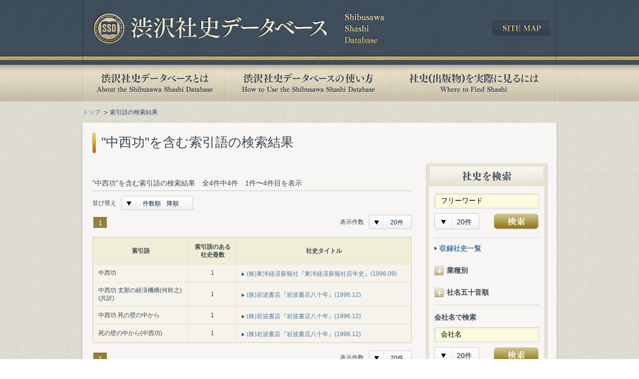

--- FILE ---
content_type: text/css
request_url: https://shashi.shibusawa.or.jp/share/css/base.css
body_size: 18183
content:
@charset "utf-8";

/*------------------------------------------------------------
site : 渋沢社史データベース
file : /share/css/base.css
uses : 基本スタイル設定
------------------------------------------------------------*/

/*----------------------------
 font
----------------------------*/
/* font-size */
.fs10 {	font-size: 10px !important;}
.fs12 {	font-size: 12px !important;}
.fs14 {	font-size: 14px !important;}
.fs16 {	font-size: 16px !important;}
.fs18 {	font-size: 18px !important;}
.fs20 {	font-size: 20px !important;}
.fs22 {	font-size: 22px !important;}
.fs24 {	font-size: 24px !important;}

.fp10 {	font-size: 72% !important;}
.fp12 {	font-size: 85% !important;}
.fp14 {	font-size: 100% !important;}
.fp16 {	font-size: 115% !important;}
.fp18 {	font-size: 129% !important;}
.fp20 {	font-size: 143% !important;}
.fp22 {	font-size: 158% !important;}
.fp24 {	font-size: 172% !important;}

/* font-weight */
.fwN {	font-weight: normal !important;}
.fwB {	font-weight: bold !important;}

/*----------------------------
 align
----------------------------*/
/* text-align */
.taL {	text-align: left !important;}
.taC {	text-align: center !important;}
.taR {	text-align: right !important;}

/* vertical-align */
.vaT {	vertical-align: top !important;}
.vaM {	vertical-align: middle !important;}
.vaB {	vertical-align: bottom !important;}

/* line-height */
.lh12 {	line-height: 1.2 !important;}
.lh13 {	line-height: 1.3 !important;}
.lh14 {	line-height: 1.4 !important;}

/*----------------------------
 display
----------------------------*/
.dpI { display: inline; }
.dpB { display: block; }
.dpIB { display: inline-block; }

/*----------------------------
 float
----------------------------*/
.fltL {
	float: left;
}
.fltR {
	float :right;
}
.clrBoth {
	clear: both;
}

/*----------------------------
 anchor
----------------------------*/
a:focus { outline: none; }
a:link { color: #497aa7; text-decoration: none; }
a:visited { color: #497aa7; text-decoration: none; }
a:hover { color: #497aa7; text-decoration: underline; }
a:active { color: #497aa7; text-decoration: underline; }

a.arrow {
	display: inline-block;
	padding-left: 22px;
	line-height: 18px;
	background: url(../images/arrowLink.png) no-repeat left center;
}

a.break {
	display: block !important;
	word-break: keep-all !important;
	word-wrap: break-word !important;
	white-space: normal !important;
}

/*----------------------------
 list
----------------------------*/
ul.dec li {
	padding-left: 12px;
	background: url(../images/arrowDec.png) no-repeat 3px 3px;
}
dl.dec dd{
	padding-left: 12px;
	background: url(../images/arrowDec.png) no-repeat 3px 3px;
}

ul.arrow li {
	margin-top: 3px;
}
ul.arrow li a {
	padding-left: 14px;
	background: url(../images/arrowList.gif) no-repeat 4px 4px;
}

ul.arrow.col2 li {
	width: 50%;
	float: left;
}
ul.arrow.col3 li {
	width: 33%;
	float: left;
}

ul.arrow.slist li,
ul.arrow.slists li {
	width: 305px;
	font-size: 12px;
	line-height: 1.4;
	padding-left: 10px;
	background: url(../images/arrowList.gif) no-repeat left 4px;
}
ul.arrow.slists li {
	margin-top: 5px;
}
ul.arrow.slist li a,
ul.arrow.slists li a {
	width: 300px;
	background: none;
	padding-left: 0;
}

ul.ilList li {
	display: inline;
	color: #8a8f92;
	font-weight: bold;
	padding-left: 8px;
	background: url(../images/line_inline.gif) no-repeat left center;
}
ul.ilList li:first-child {
	padding-left: 0;
	background: none;
}
ul.ilList li a {
	font-weight: normal;
}

/*-----------------------------------------
span
-----------------------------------------*/
span.idx_page {
	color: #497aa7;
	cursor: pointer; 
}
span.idx_page:hover {
	color: #497aa7;
	text-decoration: underline; 
}
span.keyword {
	font-weight: bold;
	font-size: 16px; 
}

/*-----------------------------------------
dl
-----------------------------------------*/
dt.gradient {
	font-weight: bold;
	padding: 10px 15px 8px 15px;
	line-height: 1.2;
	border: #e3ddc8 1px solid;
	background: #f7f6f4;
	background: -webkit-gradient(linear, left top, left bottom, color-stop(0%, #f7f6f4), color-stop(100%, #e9e3d2));
	background: -webkit-linear-gradient(top, #f7f6f4, #e9e3d2);
	background: -moz-linear-gradient(top, #f7f6f4, #e9e3d2);
	background: -o-linear-gradient(top, #f7f6f4, #e9e3d2);
	background: linear-gradient(to bottom, #f7f6f4, #e9e3d2);
-ms-filter: "progid:DXImageTransform.Microsoft.gradient(startColorstr='#f7f6f4', endColorstr='#e9e3d2', GradientType=0)";
	filter: progid:DXImageTransform.Microsoft.gradient(startColorstr='#f7f6f4', endColorstr='#e9e3d2', GradientType=0);
	}
@media screen and (min-width:0) {
.gradient {
	-ms-filter: "";
}
}

/*----------------------------
 table.basic
----------------------------*/
table.basic {
	width: 100%;
	font-size: 12px;
	border: #e3ddc8 2px solid;
	border-right: #e3ddc8 1px solid;
	*border-right: #e3ddc8 2px solid;
	_border-right: #e3ddc8 2px solid;
}

table.basic thead th {
	font-weight: bold;
	vertical-align: middle;
	text-align: center;
	padding: 10px 8px;
	background: #f1eed7;
	border-right: #e3ddc8 1px solid;
}
table.basic thead th.title2,
table.basic thead th.note2 {
	width: 13em;
}
table.basic thead th.title,
table.basic thead th.publishing {
	width: 9em;
}
table.basic thead th.range,
table.basic thead th.company {
	width: 8em;
}
table.basic thead th.pubyear {
	width: 5em;
}
table.basic thead th.year,
table.basic thead th.kind {
	width: 3.5em;
}
table.basic thead th.volume {
	width: 3em;
}
table.basic thead th.agency {
	width: 2.5em;
}
table.basic thead th.number {
	width: 1em;
}
table.basic thead th.word {
	width: 30%;
}
table.basic thead th.count {
	width: 3em;
}
table.basic thead th.sinfo {
	width: 55%;
}
table.basic thead th.year,
table.basic thead th.type {
	width: 4em;
}
table.basic thead th.date {
	width: 5em;
}
table.basic thead th.btn {
	width: 34px;
}

table.basic tbody th {
	width: 1em;
	font-weight: normal;
	vertical-align: middle;
	text-align: center;
	padding: 12px 10px;
	background: #f5f3eb;
	border-top: #e3ddc8 1px solid;
	border-right: #e3ddc8 1px solid;
}
table.basic tbody td {
	vertical-align: middle;
	text-align: left;
	padding: 8px 10px;
	background: #f5f3eb;
	border-top: #e3ddc8 1px solid;
	border-right: #e3ddc8 1px solid;
}
table.basic tbody td.year,
table.basic tbody td.date,
table.basic tbody td.type,
table.basic tbody td.count {
	text-align: center;
}

/* .icon */
table.basic td .icon {
	padding: 2px 30px;
	display: inline-block;
	cursor: pointer;
}
table.basic td .icon.plus {
	background: url(../images/icon_plus.gif) no-repeat left center;
}
table.basic td .icon.minus {
	background: url(../images/icon_minus.gif) no-repeat left center;
}
/* .btn */
table.basic tbody td.btn {
	width: 34px;
	text-align: center;
}
table.basic td.btn span {
	display: block;
    	color: #FFFFFF;
    	font-size: 13px;
    	padding: 2px;
	width: 30px;
	text-decoration: none;
}
table.basic td.btn span.mokuji {
	background-color: #e19194;
}
table.basic td.btn span.index {
	background-color: #7eac65;
}
table.basic td.btn span.nenpyo {
	background-color: #7d76ac;
}
table.basic td.btn span.siryo {
	background-color: #edaf7c;
}

/*----------------------------
	table.basic.scroll
----------------------------*/
table.basic.scroll {
	border: none;
	border-bottom: #e3ddc8 1px solid;
	width: 650px;
}
table.basic.scroll thead th{
	border-top: #e3ddc8 2px solid;
	border-bottom: #e3ddc8 1px solid;
	border-right: #e3ddc8 1px solid;
}
table.basic.scroll thead th.item{
	width: 80%;
	border-left: #e3ddc8 2px solid;
}
table.basic.scroll thead th.page{
	width: 20%;
	border-right: #e3ddc8 2px solid;
}
table.basic.scroll thead th.index{
	width: 60%;
	border-left: #e3ddc8 2px solid;
}
table.basic.scroll thead th.pageList{
	width: 40%;
	border-right: #e3ddc8 2px solid;
}
table.basic.scroll thead th.name{
	width: 40%;
	border-left: #e3ddc8 2px solid;
}
table.basic.scroll thead th.count{
	width: 30%;
}
table.basic.scroll thead th.links{
	width: 30%;
	border-right: #e3ddc8 2px solid;
}
table.basic.scroll tbody th {
	width: 80%;
	text-align: left;
	border-bottom: #e3ddc8 1px solid;
	border-right: #e3ddc8 1px solid;
	border-left: #e3ddc8 2px solid;
	border-top: none;
}
table.basic.scroll tbody th.index {
	width: 60%;
}
table.basic.scroll tbody th.name {
	width: 40%;
}
table.basic.scroll tbody td {
	width: 15%;
	text-align: center;
	border-bottom: #e3ddc8 1px solid;
	border-right: #e3ddc8 2px solid;
	border-top: none;
}
table.basic.scroll tbody td.page {
	width: 15%;
	text-align: center;
	border-bottom: #e3ddc8 1px solid;
	border-right: none;
	border-top: none;
}
table.basic.scroll tbody td.icon {
	width: 5%;
	text-align: center;
	border-bottom: #e3ddc8 1px solid;
	border-right: #e3ddc8 2px solid;
	border-top: none;
	padding: 0 10px 0 0;
}
table.basic.scroll tbody td.pageList {
	width: 40%;
	text-align: left;
}
table.basic.scroll tbody td.count {
	width: 30%;
	border-right: #e3ddc8 1px solid;
}
table.basic.scroll tbody td.links {
	width: 30%;
}

/* .icon */
table.basic.scroll th .icon {
	padding: 2px 25px;
	display: inline-block;
}
table.basic.scroll th .icon.plus {
	background: url(../images/icon_plus.gif) no-repeat left center;
}
table.basic.scroll th .icon.minus {
	background: url(../images/icon_minus.gif) no-repeat left center;
}
/* indent */
table.basic.scroll th.idt2 {
	text-indent: 2em;
}
table.basic.scroll th.idt3 {
	text-indent: 3em;
}
table.basic.scroll th.idt4 {
	text-indent: 4em;
}
table.basic.scroll th.idt5 {
	text-indent: 5em;
}
table.basic.scroll th.idt6 {
	text-indent: 6em;
}
table.basic.scroll th.idt7 {
	text-indent: 7em;
}
table.basic.scroll th.idt8 {
	text-indent: 8em;
}
table.basic.scroll th.idt9 {
	text-indent: 9em;
}
table.basic.scroll th.idt10 {
	text-indent: 10em;
}

/* anker */
td.links a.blank {
	padding: 0 20px 0 0;
	background: url(../images/arrowBlank02.png) no-repeat right 2px;
}

/* .listIndex table.basic.scroll
-----------------------------------------*/
.listIndex table.basic.scroll {
	width: 610px;
}
.listIndex table.basic.scroll thead th.name{
	width: 40%;
	border-left: #e3ddc8 2px solid;
}
.listIndex table.basic.scroll thead th.count{
	width: 30%;
}
.listIndex table.basic.scroll thead th.links{
	width: 30%;
	border-right: #e3ddc8 2px solid;
}
.listIndex table.basic.scroll tbody td.name {
	width: 40%;
	border-left: #e3ddc8 2px solid;
	border-right: #e3ddc8 1px solid;
}
.listIndex table.basic.scroll tbody td.count {
	width: 30%;
	border-right: #e3ddc8 1px solid;
}
.listIndex table.basic.scroll tbody td.links {
	width: 30%;
	border-right: #e3ddc8 2px solid;
}

/*----------------------------
  table.basic.wide.scroll
----------------------------*/
table.basic.wide.scroll {
	border: none;
	border-bottom: #e3ddc8 1px solid;
	width: 880px;
}
table.basic.wide.scroll thead th{
	border-top: #e3ddc8 2px solid;
	border-bottom: #e3ddc8 1px solid;
	border-right: #e3ddc8 1px solid;
}
table.basic.wide.scroll thead th.category{
	width: 15%;
	border-left: #e3ddc8 2px solid;
}
table.basic.wide.scroll thead th.content1,
table.basic.wide.scroll thead th.content2,
table.basic.wide.scroll thead th.content3 {
	width: 20%;
}
table.basic.wide.scroll thead th.page{
	width: 15%;
	border-right: #e3ddc8 2px solid;
}
table.basic.wide.scroll tbody th {
	text-align: left;
	border-bottom: #e3ddc8 1px solid;
	border-right: #e3ddc8 1px solid;
	border-left: #e3ddc8 2px solid;
	border-top: none;
}
table.basic.wide.scroll tbody th.category {
	width: 15%;
}
table.basic.wide.scroll tbody td {
	text-align: center;
	border-bottom: #e3ddc8 1px solid;
	border-right: #e3ddc8 1px solid;
	border-top: none;
}
table.basic.wide.scroll tbody td.content1,
table.basic.wide.scroll tbody td.content2,
table.basic.wide.scroll tbody td.content3 {
	width: 20%;
	text-align: left;
}
table.basic.wide.scroll tbody td.page {
	width: 15%;
	border-right: #e3ddc8 2px solid;
}

/*----------------------------
 table.basic.timeline.scroll
----------------------------*/
table.basic.timeline.scroll {
	border: none;
	border-bottom: #e3ddc8 1px solid;
	width: 100%;
}
table.basic.timeline.scroll thead th{
	border-top: #e3ddc8 2px solid;
	border-bottom: #e3ddc8 1px solid;
	border-right: #e3ddc8 1px solid;
}
table.basic.timeline.scroll thead th.year{
	width: 15%;
	border-left: #e3ddc8 2px solid;
}
table.basic.timeline.scroll thead th.date{
	width: 15%;
}
table.basic.timeline.scroll thead th.content{
	width: 50%;
}
table.basic.timeline.scroll thead th.category{
	width: 20%;
	border-right: #e3ddc8 2px solid;
}
table.basic.timeline.scroll tbody th {
	text-align: left;
	border-bottom: #e3ddc8 1px solid;
	border-right: #e3ddc8 1px solid;
	border-left: #e3ddc8 2px solid;
	border-top: none;
}
table.basic.timeline.scroll tbody th.year {
	width: 15%;
}
table.basic.timeline.scroll tbody td {
	text-align: center;
	border-bottom: #e3ddc8 1px solid;
	border-right: #e3ddc8 1px solid;
	border-top: none;
}
table.basic.timeline.scroll tbody td.date {
	width: 15%;
}
table.basic.timeline.scroll tbody td.content {
	width: 50%;
	text-align: left;
}
table.basic.timeline.scroll tbody td.category {
	width: 20%;
	border-right: #e3ddc8 2px solid;
	text-align: left;
}

/*----------------------------
 table.basic.info
----------------------------*/
table.basic.info tbody th {
	width: 13em;
	font-weight: bold;
	vertical-align: middle;
	text-align: center;
	padding: 10px 8px;
	background: #f1eed7;
	border-right: #e3ddc8 1px solid;
}
table.basic.info tbody td {
	vertical-align: middle;
	text-align: left;
	padding: 8px 10px;
	background: #f5f3eb;
	border-top: #e3ddc8 1px solid;
	border-right: #e3ddc8 1px solid;
	line-height: 1.7;
}

/*----------------------------
 clearfix
----------------------------*/
.clr,
.bgBox,
.bdrBox,
.contentBdr,
.contentSdw,
#main h2.ttl,
ul.arrow,
.resultNavi,
.pageNavi,
.pageNavi ul,
.resultIndex {
	display: inline-block;
	/* Hides from IE-mac \*/
	*zoom: 1;
	display: block;
	/* End hide from IE-mac */
}
.clr:after,
.bgBox:after,
.bdrBox:after,
.contentBdr:after,
.contentSdw:after,
#main h2.ttl:after,
ul.arrow:after,
.resultNavi:after,
.detailNavi:after,
.pageNavi:after,
.pageNavi ul:after,
.resultIndex:after {
	content: " ";
	display: block;
	height: 0;
	visibility: hidden;
	clear: both;
}

/*============================================================
margin
============================================================*/
.mgt00{ margin-top: 0px !important; }
.mgt05{ margin-top: 5px !important; }
.mgt08{ margin-top: 8px !important; }
.mgt10{ margin-top: 10px !important; }
.mgt12{ margin-top: 12px !important; }
.mgt15{ margin-top: 15px !important; }
.mgt20{ margin-top: 20px !important; }
.mgt25{ margin-top: 25px !important; }
.mgt30{ margin-top: 30px !important; }
.mgt35{ margin-top: 35px !important; }
.mgt40{ margin-top: 40px !important; }
.mgt45{ margin-top: 45px !important; }
.mgt50{ margin-top: 50px !important; }

.mgb00{ margin-bottom: 0px !important; }
.mgb05{ margin-bottom: 5px !important; }
.mgb10{ margin-bottom: 10px !important; }
.mgb15{ margin-bottom: 15px !important; }
.mgb20{ margin-bottom: 20px !important; }
.mgb25{ margin-bottom: 25px !important; }
.mgb30{ margin-bottom: 30px !important; }
.mgb35{ margin-bottom: 35px !important; }
.mgb40{ margin-bottom: 40px !important; }
.mgb45{ margin-bottom: 45px !important; }
.mgb50{ margin-bottom: 50px !important; }

.mgl00{ margin-left: 0px !important; }
.mgl05{ margin-left: 5px !important; }
.mgl10{ margin-left: 10px !important; }
.mgl15{ margin-left: 15px !important; }
.mgl20{ margin-left: 20px !important; }
.mgl22{ margin-left: 22px !important; }
.mgl25{ margin-left: 25px !important; }
.mgl30{ margin-left: 30px !important; }
.mgl35{ margin-left: 35px !important; }
.mgl40{ margin-left: 40px !important; }
.mgl45{ margin-left: 45px !important; }
.mgl50{ margin-left: 50px !important; }

.mgr00{ margin-right: 0px !important; }
.mgr05{ margin-right: 5px !important; }
.mgr10{ margin-right: 10px !important; }
.mgr15{ margin-right: 15px !important; }
.mgr20{ margin-right: 20px !important; }
.mgr25{ margin-right: 25px !important; }
.mgr30{ margin-right: 30px !important; }
.mgr35{ margin-right: 35px !important; }
.mgr40{ margin-right: 40px !important; }
.mgr45{ margin-right: 45px !important; }
.mgr50{ margin-right: 50px !important; }

/*============================================================
padding
============================================================*/
.pdt00{ padding-top: 0px !important; }
.pdt05{ padding-top: 5px !important; }
.pdt10{ padding-top: 10px !important; }
.pdt12{ padding-top: 12px !important; }
.pdt15{ padding-top: 15px !important; }
.pdt20{ padding-top: 20px !important; }
.pdt25{ padding-top: 25px !important; }
.pdt30{ padding-top: 30px !important; }
.pdt35{ padding-top: 35px !important; }
.pdt40{ padding-top: 40px !important; }
.pdt45{ padding-top: 45px !important; }
.pdt50{ padding-top: 50px !important; }

.pdb00{ padding-bottom: 0px !important; }
.pdb05{ padding-bottom: 5px !important; }
.pdb10{ padding-bottom: 10px !important; }
.pdb15{ padding-bottom: 15px !important; }
.pdb20{ padding-bottom: 20px !important; }
.pdb25{ padding-bottom: 25px !important; }
.pdb30{ padding-bottom: 30px !important; }
.pdb35{ padding-bottom: 35px !important; }
.pdb40{ padding-bottom: 40px !important; }
.pdb45{ padding-bottom: 45px !important; }
.pdb50{ padding-bottom: 50px !important; }

.pdl00{ padding-left: 0px !important; }
.pdl05{ padding-left: 5px !important; }
.pdl10{ padding-left: 10px !important; }
.pdl15{ padding-left: 15px !important; }
.pdl20{ padding-left: 20px !important; }
.pdl25{ padding-left: 25px !important; }
.pdl30{ padding-left: 30px !important; }
.pdl35{ padding-left: 35px !important; }
.pdl40{ padding-left: 40px !important; }
.pdl45{ padding-left: 45px !important; }
.pdl50{ padding-left: 50px !important; }

.pdr00{ padding-right: 0px !important; }
.pdr05{ padding-right: 5px !important; }
.pdr10{ padding-right: 10px !important; }
.pdr15{ padding-right: 15px !important; }
.pdr20{ padding-right: 20px !important; }
.pdr25{ padding-right: 25px !important; }
.pdr30{ padding-right: 30px !important; }
.pdr35{ padding-right: 35px !important; }
.pdr40{ padding-right: 40px !important; }
.pdr45{ padding-right: 45px !important; }
.pdr50{ padding-right: 50px !important; }
